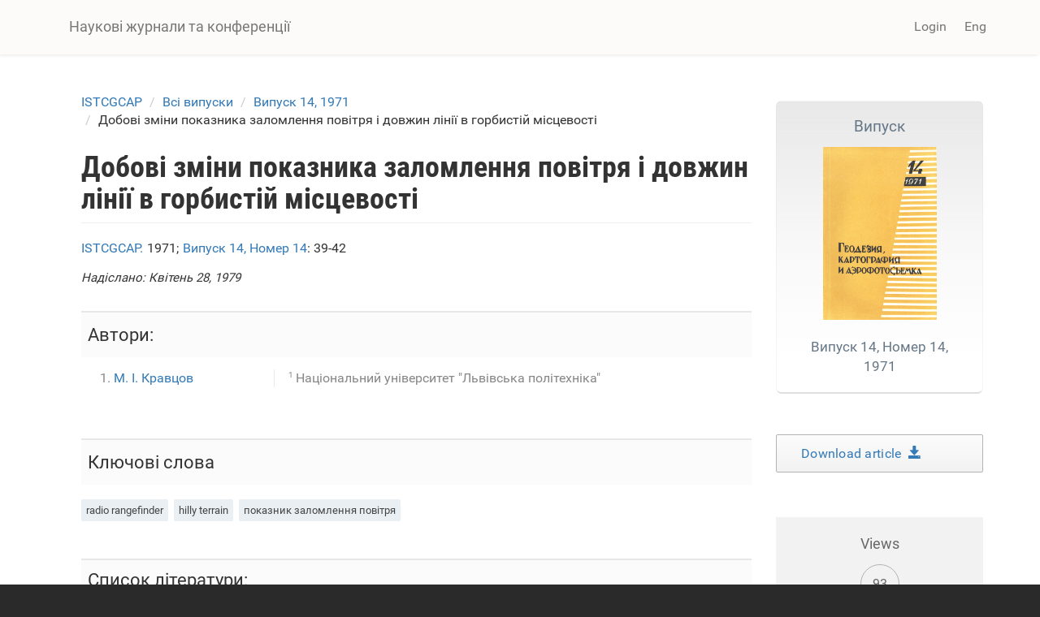

--- FILE ---
content_type: text/html; charset=utf-8
request_url: https://accounts.google.com/o/oauth2/postmessageRelay?parent=https%3A%2F%2Fscience.lpnu.ua&jsh=m%3B%2F_%2Fscs%2Fabc-static%2F_%2Fjs%2Fk%3Dgapi.lb.en.2kN9-TZiXrM.O%2Fd%3D1%2Frs%3DAHpOoo_B4hu0FeWRuWHfxnZ3V0WubwN7Qw%2Fm%3D__features__
body_size: 162
content:
<!DOCTYPE html><html><head><title></title><meta http-equiv="content-type" content="text/html; charset=utf-8"><meta http-equiv="X-UA-Compatible" content="IE=edge"><meta name="viewport" content="width=device-width, initial-scale=1, minimum-scale=1, maximum-scale=1, user-scalable=0"><script src='https://ssl.gstatic.com/accounts/o/2580342461-postmessagerelay.js' nonce="ixvkGhkPx973fB3IyFZt4Q"></script></head><body><script type="text/javascript" src="https://apis.google.com/js/rpc:shindig_random.js?onload=init" nonce="ixvkGhkPx973fB3IyFZt4Q"></script></body></html>